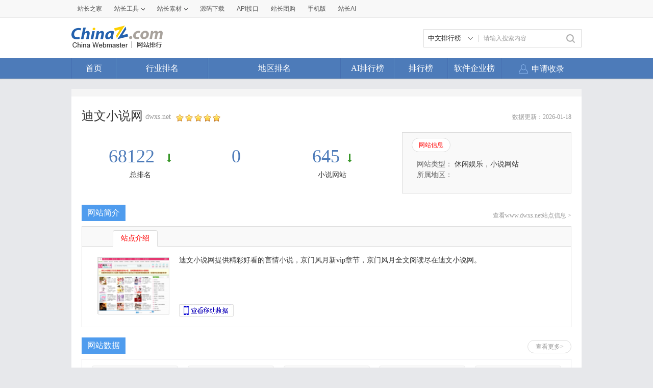

--- FILE ---
content_type: text/html; charset=utf-8
request_url: https://mtop.chinaz.com/html/site_dwxs.net.html
body_size: 14362
content:
<!DOCTYPE html PUBLIC "-//W3C//DTD XHTML 1.0 Transitional//EN" "http://www.w3.org/TR/xhtml1/DTD/xhtml1-transitional.dtd">
<html mip=mip>
<head>
    <meta charset="utf-8" />
    <meta name="viewport" content="width=device-width,minimum-scale=1,initial-scale=1" />
    <link rel="stylesheet" type="text/css" href="https://mipcache.bdstatic.com/static/v2/mip.css" />
    <link rel="canonical" href="//top.chinaz.com/Html/site_dwxs.net.html">
    <title>迪文小说网dwxs.net - 站长之家网站排行</title>
    <meta name="keywords" content="迪文小说网,dwxs.net" />
    <meta name="description" content="迪文小说网提供精彩好看的言情小说，京门风月新vip章节，京门风月全文阅读尽在迪文小说网。" />
    <script src="/js/device.min.js" type="text/jscript" language="javascript"></script>
    <script src="/js/Moblie.js" type="text/jscript" language="javascript"></script>

    <script class="CLASS42bc4e2f_b826_11e9_9ed0_18dbf2568723" src="https://a2put.chinaz.com/propagate.js"></script>
    <style mip-custom=mip-custom>
        html {
            height: 100%;
            font-size: 62.5%;
        }

        body {
            font-family: Microsoft YaHei;
            height: 100%;
            -webkit-text-size-adjust: none;
            -moz-text-size-adjust: none;
            -ms-text-size-adjust: none;
            text-size-adjust: none; /*瑙ｅ喅妯睆绔栧睆鏀瑰彉瀛楀彿澶у皬闂*/
        }

        body, div, dl, dt, dd, ul, ol, li, h1, h2, h3, h4, h5, h6, pre, code, form, fieldset, legend, input, textarea, p, blockquote, th, td, hr, button, article, aside, details, figcaption, figure, footer, header, hgroup, menu, nav, section {
            margin: 0;
            padding: 0;
        }

        article, aside, details, figcaption, figure, footer, header, hgroup, menu, nav, section, iframe {
            display: block;
        }

        audio, canvas, video {
            display: inline-block;
        }

        table {
            border-collapse: collapse;
            border-spacing: 0;
        }

        fieldset, img {
            border: 0;
            max-width: 100%
        }

        blockquote {
            background: #fff;
            -moz-border-radius: 8px;
            -webkit-border-radius: 8px;
            border-radius: 8px;
            margin-bottom: 10px;
            padding: 15px;
            border: 1px solid #ccc;
        }

        ol, ul {
            list-style: none;
        }

        em, i {
            font-style: normal;
        }

        a {
            color: #333;
            text-decoration: none;
        }

        .clearfix {
            *zoom: 1;
        }

            .clearfix:before, .clearfix:after {
                content: ".";
                display: block;
                height: 0;
                overflow: hidden;
                visibility: hidden;
            }

            .clearfix:after {
                clear: both;
            }

        .ellipsis {
            overflow: hidden;
            white-space: nowrap;
            text-overflow: ellipsis;
            width: 100%;
        }

        .cursor {
            cursor: pointer;
        }

        .fl {
            float: left;
        }

        .fr {
            float: right;
        }

        .sred {
            color: #dd2f39;
        }

        .jgreen {
            color: #159615;
        }

        .pgray {
            color: #666;
        }

        .gray {
            color: #999
        }

        .blank20 {
            display: block;
            height: 10px;
            width: 100%;
            background: #ebebeb;
        }

        a {
            text-decoration: none;
        }

            a:hover {
                text-decoration: none;
            }

        /* index */
        .wrap {
            position: relative;
            font-family: Microsoft YaHei;
            background: #fff;
            min-height: 100%;
        }

        .mainbox {
            padding-bottom: 40px;
        }

        .footer {
            width: 100%;
            height: 40px;
            line-height: 40px;
            background: #ebebeb;
            text-align: center;
            font-size: 1.4rem;
            color: #999;
            position: absolute;
            bottom: 0;
        }

        h1, h3 {
            font-weight: normal;
        }

        .head {
            background: #4d7bb9;
            color: #fff;
            height: 50px;
            padding-left: 15px;
            line-height: 50px;
            overflow: hidden;
        }

            .head h1 {
                float: left;
                width: 50%;
                font-size: 1.8rem;
                font-weight: normal;
                display: block;
                overflow: hidden;
                height: 50px;
                line-height: 50px;
            }

                .head h1 a {
                    float: left;
                    padding-left: 0;
                }

            .head a {
                height: 50px;
                line-height: 50px;
                color: #fff;
            }

        .topMenu {
            float: right;
            width: 48%;
            padding-right: 2%;
            text-align: right;
        }

            .topMenu a {
                padding: 0 13px;
            }

        .head .iconfont, .searchbar .iconfont {
            font-size: 2.4rem;
        }

        .head a.back {
            padding: 0 15px 0 0;
        }

        .searchbar {
            background: #eee;
            height: 60px;
            line-height: 60px;
        }

            .searchbar a.back {
                height: 50px;
                line-height: 50px;
                color: #fff;
                padding-right: 25px;
                float: left;
            }

            .searchbar .serbtn {
                height: 40px;
                line-height: 40px;
                float: left;
                background: url(/images/serbtn.png) center center no-repeat;
                background-size: 26px 26px;
                display: inline-block;
                width: 12%;
                max-width: 50px;
                padding-left: 10px
            }

            .searchbar a.serdel {
                height: 40px;
                line-height: 40px;
                color: #999;
                float: right;
                display: inline-block;
                width: 12%;
                max-width: 50px;
                text-align: center;
            }

        .search {
            border-radius: 20px;
            background: #fff;
            border: 1px solid #ccc;
            float: left;
            height: 40px;
            line-height: 40px;
            width: 90%;
            margin: 9px 4% 0;
        }

            .search input {
                border: medium none;
                color: #666;
                display: inline-block;
                float: left;
                font-size: 1.2rem;
                width: 73%;
                height: 40px;
                line-height: 40px;
                background: none;
            }

        .serresult {
            height: 40px;
            line-height: 40px;
            padding: 0 15px;
            font-size: 1.4rem;
            color: #666;
        }

            .serresult span {
                color: #ff0000;
            }


        .sortmenu {
            top: 50px;
            right: 0;
            width: 96%;
            padding: 2%;
            display: block;
            background: #f5f9ff;
            text-align: left;
            border-bottom: 1px solid #ddd;
            box-shadow: 2px 2px 3px #ddd;
            word-break: break-all;
            word-wrap: break-word;
            z-index: 2;
        }

            .sortmenu a {
                font-size: 1.4rem;
                line-height: 28px;
                height: 28px;
                color: #333;
                padding: 0 14px;
                text-align: left;
                float: none;
                display: inline-block;
                border-radius: 30px;
                border: 1px solid #d7dbe0;
                margin-bottom: 5px;
            }

            .sortmenu li a:hover {
                color: #ff0000;
            }

        .hide {
            display: none !important;
        }

        .lightbox-close {
            text-align: right;
            color: #999;
            text-decoration: underline;
        }



        .topnav {
            height: 40px;
            line-height: 40px;
            font-size: 1.6rem;
            padding: 0 1%;
            display: flex;
            overflow: hidden;
            overflow-x: auto;
        }

            .topnav li {
                float: left;
                width: 24%;
                flex: none;
                overflow: hidden
            }

                .topnav li a {
                    text-align: center;
                    color: #333;
                    display: block;
                }

                .topnav li.current a {
                    color: #4f9cee; /*margin:0 20px;*/
                    border-bottom: 3px solid #4f9cee;
                    display: block;
                    line-height: 37px;
                }

        .comtit {
            width: 100%;
            height: 40px;
            line-height: 40px;
            border-bottom: 1px solid #d9d9d9;
        }

            .comtit h3 {
                width: 30%;
                padding-left: 25px;
                line-height: 40px;
                background: url(/images/inlefticon.jpg) 15px center no-repeat;
                font-size: 1.4rem;
                color: #ff0000;
                float: left;
                background-size: 4px 12px;
            }

            .comtit a {
                display: block;
                float: right;
                width: 50px;
                text-align: center;
                line-height: 40px;
                color: #999;
            }

            .comtit .iconfont {
                font-size: 2rem;
            }

        .hycon {
            padding-bottom: 10px;
            width: 100%
        }

            .hycon li {
                float: left;
                width: 25%;
                margin-top: 10px;
                text-align: center;
            }

                .hycon li a {
                    display: block;
                    width: 100%;
                    margin: 0 auto;
                }

                    .hycon li a:hover span.hytext {
                        color: #ff0000;
                    }

                .hycon li span.hypic {
                    display: block;
                    width: 40px;
                    height: 40px;
                    margin: 0 auto;
                }

                .hycon li span.hytext {
                    text-align: center;
                    display: block;
                    font-size: 1.4rem;
                    height: 30px;
                    line-height: 30px;
                }

        .dqcon {
            width: 100%;
            padding: 5px 0;
        }

            .dqcon li {
                height: 40px;
                line-height: 40px;
                width: 20%;
                float: left;
                text-align: center;
            }

                .dqcon li a {
                    color: #333;
                    font-size: 1.4rem;
                }

                    .dqcon li a:hover {
                        color: #ff0000;
                    }

        .hothyrank, .hotdqrank {
            width: 100%;
        }

        .ranksel {
            width: 100%;
            border-bottom: 3px solid #4f9cee;
            background: #fafafa;
        }

            .ranksel li {
                height: 50px;
                line-height: 50px;
                width: 20%;
                float: left;
                text-align: center;
            }

                .ranksel li a {
                    color: #333;
                    font-size: 1.6rem;
                    display: block;
                    width: 100%;
                }

                    .ranksel li.current a, .ranksel li a:hover {
                        color: #4e9aec;
                        background: url(/images/arrow.jpg) center bottom no-repeat;
                        background-size: 16px 7px;
                    }

        .rankcon {
            width: 100%;
        }

            .rankcon ul {
                display: block;
            }

                .rankcon ul li {
                    height: 50px;
                    line-height: 50px;
                    border-bottom: 1px solid #d9d9d9;
                    font-size: 1.4rem;
                    color: #333;
                    padding-left: 10px;
                    overflow: hidden;
                    display: flex;
                }

                    .rankcon ul li a {
                        color: #333;
                    }

                        .rankcon ul li a:hover {
                            color: #ff0000;
                        }

                    .rankcon ul li span {
                        display: inline-block;
                        float: left;
                    }

                    .rankcon ul li.lsctit {
                        height: 40px;
                        line-height: 40px;
                        color: #999;
                        overflow: hidden;
                    }

                    .rankcon ul li span.nos {
                        background: #fe5a5a;
                        width: 22px;
                        height: 22px;
                        line-height: 22px;
                        color: #fff;
                        text-align: center;
                        margin-top: 15px;
                        margin-right: 10px;
                    }
                    .rankcon ul li span.qytitle {
                        overflow: hidden;
                        flex: 1;
                        text-overflow: ellipsis;
                        white-space: nowrap;
                    }

                    .rankcon ul li.lsctit span.nos {
                        background: none;
                        height: 40px;
                        line-height: 40px;
                        width: 34px;
                        margin-right: 0;
                        margin-top: 0;
                        color: #999;
                        text-align: left;
                    }

                    .rankcon ul li span.tname {
                        width: 48%;
                        overflow: hidden;
                    }

                    .rankcon ul li span.tscore {
                        width: 21%;
                        overflow: hidden;
                        text-align: center;
                        text-align: center;
                        color: #999;
                    }

                    .rankcon ul li span.trank {
                        width: 20%;
                        overflow: hidden;
                        text-align: center;
                    }

                    .rankcon ul li.lsmore {
                        border-bottom: none;
                        height: 50px;
                    }

                        .rankcon ul li.lsmore a {
                            display: block;
                            border: 1px solid #d9d9d9;
                            height: 36px;
                            line-height: 36px;
                            text-align: center;
                            margin: 0 auto;
                            width: 50%;
                            border-top: none;
                            color: #999;
                        }

                            .rankcon ul li.lsmore a:hover {
                                background: #4f9cee;
                                color: #fff;
                                border: none;
                            }


        /* inner */

        .wzbox {
            padding: 10px;
        }

        .wzmsg {
            width: 100%
        }

        .imginfo {
            width: 30%;
            max-width: 150px;
            float: left;
            border: 1px solid #ddd;
            min-height: 80px;
        }

            .imginfo img {
                width: 100%;
                display: block;
            }

        .txtinfo {
            width: 66%;
            float: left;
            margin-left: 10px;
        }

            .txtinfo p {
                height: 24px;
                line-height: 24px;
                color: #999;
                font-size: 1.4rem;
            }

                .txtinfo p.wztit {
                    font-size: 1.8rem;
                    height: 28px;
                    line-height: 28px;
                    color: #333;
                }

                .txtinfo p.wzlink {
                    height: 28px;
                    line-height: 28px;
                }

                    .txtinfo p.wzlink a {
                        color: #999;
                    }

                        .txtinfo p.wzlink a:hover {
                            color: #ff0000;
                        }

                        .txtinfo p.wzlink a .iconfont {
                            font-size: 1.4rem;
                            margin-left: 6px;
                        }

        .wzdate {
            padding: 20px 0;
            display: block;
            width: 100%;
        }

            .wzdate li {
                width: 33%;
                display: block;
                float: left;
                text-align: center;
                color: #4d7bb9;
                font-size: 1.4rem;
                line-height: 26px;
            }

                .wzdate li a {
                    color: #4d7bb9;
                    font-size: 1.4rem;
                    line-height: 26px;
                }

                    .wzdate li a:hover {
                        color: #ff0000;
                    }

            .wzdate .headpoint {
                font-size: 2.4rem;
                color: #4d7bb9;
                line-height: 26px;
            }

                .wzdate .headpoint a {
                    font-size: 2.4rem;
                    color: #4d7bb9;
                    line-height: 26px;
                }

                .wzdate .headpoint .point-up, .wzdate .headpoint .point-down {
                    display: inline-block;
                    height: 20px;
                    margin-left: 5px;
                    width: 13px;
                }

            .wzdate .point-up {
                background: url(/images/upar.jpg) left center no-repeat;
                background-size: 80% 80%;
            }

            .wzdate .point-down {
                background: url(/images/downar.jpg) left center no-repeat;
                background-size: 80% 80%;
            }

        .wzdetail {
            width: 100%;
            font-size: 1.4rem;
            line-height: 22px;
            display: block;
            overflow: hidden;
            color: #333;
        }

        .comtit2 {
            height: 40px;
            line-height: 40px;
            font-size: 1.6rem;
            color: #333;
            background: url(/images/conlefticon.jpg) left center no-repeat;
            background-size: 6px 18px;
            padding-left: 15px;
        }

        .datelist {
            margin: 0 10px 10px 10px;
            border: 1px solid #ddd;
            border-right: none;
        }

            .datelist dl {
                width: 100%;
                box-sizing: border-box;
            }

            .datelist dd, .datelist dt {
                width: 25%;
                text-align: center;
                font-size: 1.2rem;
                display: inline-block;
                float: left;
                height: 35px;
                line-height: 35px;
                border-right: 1px solid #ddd;
                box-sizing: border-box;
                overflow: hidden;
            }

                .datelist dd img, .datelist dt img {
                    text-align: center;
                    vertical-align: middle;
                    width: 48px;
                    height: 19px;
                    margin-top: 8px;
                }

                .datelist dd.qzpic img {
                    width: 48%;
                    max-width: 60px;
                    margin-top: 10px;
                }

                .datelist dd.mobpic img {
                    width: 70%;
                    max-width: 60px;
                    margin-top: 6px;
                }

                .datelist dd.bdpic img {
                    width: 48%;
                    max-width: 60px;
                    margin-top: 10px;
                }

                .datelist dd.ggpic img {
                    width: 58%;
                    max-width: 60px;
                    margin-top: 6px;
                }

            .datelist dt {
                color: #666;
                background: #f9f9f9;
            }

            .datelist dd {
                color: #333;
            }


        .keylist {
            margin: 0 10px 10px 10px;
            border-right: 1px solid #ddd;
            border-bottom: 1px solid #ddd;
        }

            .keylist li {
                width: 100%;
            }

                .keylist li span {
                    width: 20%;
                    text-align: center;
                    font-size: 1.2rem;
                    display: inline-block;
                    float: left;
                    height: 35px;
                    line-height: 35px;
                    border-left: 1px solid #ddd;
                    border-top: 1px solid #ddd;
                    box-sizing: border-box;
                    overflow: hidden;
                }

                    .keylist li span.sp {
                        width: 40%;
                        overflow: hidden;
                    }

                    .keylist li span.tit {
                        background: #f9f9f9;
                        color: #666;
                    }

        .fengxi {
            margin: 0 10px 10px 10px;
            border: 1px solid #ddd;
        }

        .fengxitit {
            height: 34px;
            background: #f9f9f9;
            border-bottom: 1px solid #ddd;
            padding-left: 10px;
            padding-top: 5px;
        }

            .fengxitit a {
                display: inline-block;
                float: left;
                height: 34px;
                line-height: 34px;
                margin-right: 5px;
                font-size: 1.4rem;
                text-align: center;
                border-radius: 5px 5px 0px 0px;
                border: 1px solid #dddddd;
                border-bottom: none;
                padding: 0 12px;
                color: #666;
            }

                .fengxitit a.now {
                    background: #fff;
                    border-bottom: none;
                    color: #ff0000;
                }

        .fengxipic {
            width: 100%;
        }

        .commsg {
            margin: 15px 10px 10px 10px;
        }

        .commsgtit a {
            display: inline-block;
            float: left;
            height: 34px;
            line-height: 34px;
            color: #4f9cee;
            margin-right: 8px;
            font-size: 1.4rem;
            text-align: center;
            border-radius: 5px;
            border: 1px solid #4f9cee;
            padding: 0 10px;
        }

            .commsgtit a.now {
                background: #4f9cee;
                color: #fff;
            }

        .commsg ul {
            padding-top: 10px;
        }

            .commsg ul li {
                line-height: 30px;
                color: #333;
                font-size: 1.4rem;
                word-break: break-all;
            }

        .recordtab {
            margin: 0px 10px 0px 10px;
        }


            .recordtab ul {
                padding-top: 5px;
                margin-bottom: 5px;
            }

                .recordtab ul li {
                    line-height: 30px;
                    color: #333;
                    font-size: 1.4rem;
                    word-break: break-all;
                }

        .sgwzbox {
            margin: 0 5px 10px 5px;
        }

        .sgwzcon {
            width: 46%;
            padding: 0 2%;
            overflow: hidden;
            float: left;
            max-width: 200px;
        }

        .sgwzpic {
            display: block;
            border: 1px solid #ddd;
        }

            .sgwzpic img {
                display: block;
                width: 100%;
            }

        .sgwztxt {
            font-size: 1.4rem;
            height: 40px;
            line-height: 35px;
            text-align: center;
            color: #333;
            width: 100%;
            display: block;
        }


        /* list */

        .hysort {
            background: #f7f7f7;
            padding: 0 5px 15px 10px;
        }

            .hysort p {
                font-size: 1.4rem;
                height: 20px;
                line-height: 20px;
                color: #999;
                padding-top: 8px;
            }

        .sortbtn {
            width: 100%;
            overflow: hidden;
            word-wrap: break-word;
        }

            .sortbtn a {
                display: inline-block;
                border-radius: 30px;
                height: 28px;
                line-height: 28px;
                font-size: 1.4rem;
                background-color: #fff;
                border: 1px solid #dddddd;
                margin-top: 8px;
                padding: 0px 12px;
                float: left;
                margin-right: 4px;
                color: #666;
            }

                .sortbtn a.now, .sortbtn a:hover {
                    text-decoration: none;
                    background-color: #4e9def;
                    border: 1px solid #4e9def;
                    color: #fff;
                }


        .phbtit {
            padding: 5px 10px;
        }

            .phbtit h3 {
                width: 32%;
                display: inline-block;
                float: left;
                font-size: 1.6rem;
                height: 26px;
                line-height: 26px;
                color: #4f7cba;
            }

            .phbtit p {
                width: 67%;
                display: inline-block;
                float: right;
                font-size: 1.2rem;
                height: 26px;
                line-height: 26px;
                text-align: right;
            }

                .phbtit p a {
                    display: inline-block;
                    padding: 0 4px;
                    color: #999;
                    font-family: serif;
                }

                    .phbtit p a.now, .phbtit p a:hover {
                        color: #ff0000;
                    }


        a.phbcon {
            display: block;
            padding: 15px 0 15px 0;
            border-bottom: 1px solid #d9d9d9;
            width: 98%;
            padding-left: 2%;
            z-index: 1;
        }

            a.phbcon:hover {
                background: #fafafa;
            }

        .phbcon .leftimg {
            width: 31%;
            max-width: 150px;
            float: left;
            display: inline-block;
            border: 1px solid #ddd;
            box-sizing: border-box;
        }

            .phbcon .leftimg img {
                display: block;
                width: 100%;
            }

        .phbcon .righttxt {
            width: 67%;
            float: left;
            margin-left: 2%;
        }

        .phbcon h3 {
            display: block;
            height: 24px;
            line-height: 24px;
            font-size: 1.6rem;
            color: #333;
            padding-right: 10px;
            overflow: hidden;
            white-space: nowrap;
            text-overflow: ellipsis;
        }

            .phbcon h3 span {
                font-size: 1.24rem;
                color: #999;
                margin-left: 5px;
                font-family: serif;
            }

        .phbcon .righttxt p {
            height: 24px;
            line-height: 24px;
            color: #666;
            font-size: 1.2rem;
            display: block;
            width: 100%;
        }

        .phbcon .righttxt span.pel img {
            width: 40px;
            max-width: inherit;
            min-width: inherit;
            height: inherit;
            display: inline-block;
        }

        .phbcon .righttxt span.per img {
            max-width: inherit;
            min-width: inherit;
            vertical-align: middle;
            height: inherit;
            display: inline-block;
        }

        .phbcon .righttxt p span {
            float: left;
            overflow: hidden;
        }

            .phbcon .righttxt p span.pel {
                width: 55%;
                font-family: serif;
            }

            .phbcon .righttxt p span.per {
                width: 45%;
            }

            .phbcon .righttxt p span i {
                color: #ff0000;
            }

        .jzmore {
            height: 30px;
            line-height: 30px;
            text-align: center;
            font-size: 1.4rem;
            color: #999;
        }


        /* dqhytxt */
        h3.comtit3 {
            background: url(/images/listlefticon.jpg) center left no-repeat;
            background-size: 6px 18px;
            padding-left: 15px;
            height: 36px;
            line-height: 36px;
            font-size: 1.8rem;
            display: block;
        }

            h3.comtit3 a {
                color: #3a8ade;
            }

        .fldqcon {
            border-bottom: 1px solid #d9d9d9;
            width: 100%;
            word-wrap: break-word;
            padding-bottom: 10px;
        }

            .fldqcon a {
                height: 40px;
                line-height: 40px;
                padding: 0 14px;
                font-size: 1.6rem;
                color: #333;
                display: block;
                float: left;
            }

                .fldqcon a:hover {
                    color: #ff0000;
                }

        /* topbtn */
        .topicon .iconfont {
            color: #666;
            font-size: 2.6rem;
        }

        .topicon {
            width: 50px;
            height: 50px;
            line-height: 45px;
            text-align: center;
            background: #fff;
            border: 1px solid #ddd;
            opacity: 0.9;
            border-radius: 50%;
            margin-bottom: 10px;
            position: fixed;
            right: 5px;
            bottom: 6%;
            box-shadow: 0px 2px 2px #ccc;
        }

        .open {
            /* border-top: 1px solid #c6cede;*/
        }

            .open a.btn {
                /*border:1px solid #c6cede;*/
                color: #56688a;
                display: block;
                height: 25px;
                line-height: 25px;
                margin: 0 auto;
                text-align: center;
                width: 120px;
            }

                .open a.btn i {
                    background: rgba(0, 0, 0, 0) url("/images/open.png") no-repeat scroll 0 0;
                    display: inline-block;
                    height: 9px;
                    margin-left: 5px;
                    width: 9px;
                }

        .web-nof, .web-off {
            color: #ff0000;
            font-family: '微软雅黑';
            font-size: 1.2rem;
        }



        /* 2017-1-4*/
        .mobimginfo {
            width: 20%;
            max-width: 105px;
            max-height: 140px;
            float: left;
            border: 1px solid #ddd;
            min-height: 80px;
        }

            .mobimginfo img {
                width: 100%;
                display: block;
            }

        .mobtxtinfo {
            width: 76%;
            float: left;
            margin-left: 10px;
        }

            .mobtxtinfo p {
                height: 22px;
                line-height: 22px;
                color: #999;
                font-size: 1.4rem;
            }

                .mobtxtinfo p.wztit {
                    font-size: 1.8rem;
                    height: 28px;
                    line-height: 28px;
                    color: #333;
                }

                .mobtxtinfo p.wzlink {
                    height: 28px;
                    line-height: 28px;
                }

                    .mobtxtinfo p.wzlink a {
                        color: #999;
                    }

                        .mobtxtinfo p.wzlink a:hover {
                            color: #ff0000;
                        }

                        .mobtxtinfo p.wzlink a .iconfont {
                            font-size: 1.4rem;
                            margin-right: 6px;
                        }

        .mobkey {
            margin: 0 10px 10px 10px;
            border-right: 1px solid #ddd;
            border-bottom: 1px solid #ddd;
        }

            .mobkey li {
                width: 100%;
                line-height: 35px;
            }

                .mobkey li.mobbdzz {
                    text-align: center;
                    border-left: 1px solid #ddd;
                    border-top: 1px solid #ddd;
                    box-sizing: border-box;
                    overflow: hidden;
                }

                    .mobkey li.mobbdzz em {
                        font-style: normal;
                        margin: 0 10px;
                        color: #999;
                    }

                .mobkey li span {
                    width: 25%;
                    text-align: center;
                    font-size: 1.2rem;
                    display: inline-block;
                    float: left;
                    height: 35px;
                    line-height: 35px;
                    border-left: 1px solid #ddd;
                    border-top: 1px solid #ddd;
                    box-sizing: border-box;
                    overflow: hidden;
                }

                    .mobkey li span.sp {
                        width: 50%;
                        overflow: hidden;
                    }

                    .mobkey li span.tit {
                        background: #f9f9f9;
                        color: #666;
                    }


        /* 2017-1-5*/
        .phbcon .moblimg {
            width: 24%;
            max-width: 105px;
            max-height: 140px;
            float: left;
            display: inline-block;
            border: 1px solid #ddd;
            box-sizing: border-box;
            overflow: hidden;
        }

            .phbcon .moblimg img {
                display: block;
                width: 100%;
                overflow: hidden;
            }

        .phbcon .mobrtxt {
            width: 72%;
            float: left;
            margin-left: 3%;
        }

            .phbcon .mobrtxt p {
                height: 30px;
                line-height: 30px;
                color: #666;
                font-size: 1.2rem;
                display: block;
                width: 100%;
                overflow: hidden;
            }

                .phbcon .mobrtxt p span {
                    float: left;
                    overflow: hidden;
                    height: 30px;
                    line-height: 30px;
                }

            .phbcon .mobrtxt span img {
                width: 32%;
                max-width: 45px;
                max-height: 20px;
                padding-top: 5px;
            }

            .phbcon .mobrtxt p span.pel {
                width: 51%;
            }

            .phbcon .mobrtxt p span.per {
                width: 49%;
            }

            .phbcon .mobrtxt p span i {
                color: #ff0000;
                font-size: 14px;
            }

        /*2017-11-24*/
        .TagHotBox .fldqcon {
            border-bottom: solid 10px #f7f7f7;
        }

        h3.TagHot {
            height: 36px;
            line-height: 36px;
            font-size: 1.8rem;
            display: block;
        }

        .TagHot i {
            width: 6px;
            height: 18px;
            background-color: #f12f3d;
            display: inline-block;
            vertical-align: middle;
            margin-right: 11px;
        }

        h3.TagHot a {
            color: #f12f3d;
        }

        .TagH1 {
            font-size: 1.8rem;
            padding: 0 0 5px 0px;
            color: #333;
        }

            .TagH1 .TagHot i {
                background-color: #4f9cee;
            }

            .TagH1 h3.TagHot a {
                color: #3a8ade;
            }

        .TagRankH {
            padding-left: 20px;
            color: #3a8ade;
            font-size: 1.8rem;
            line-height: 36PX;
        }

            .TagRankH b {
                font-weight: normal;
            }

        .TaglistHot {
            background: #fff;
            padding: 0 10px 15px 10px;
            border-bottom: solid 10px #f7f7f7;
        }

        .TaglistHot-title {
            line-height: 36px;
            height: 36px;
            padding: 0 5px 0 5px;
        }

            .TaglistHot-title h3 {
                font-size: 1.8rem;
                float: left;
                color: #4f7cba;
            }

            .TaglistHot-title span {
                font-size: 14px;
                float: right;
                display: inline-block;
            }

                .TaglistHot-title span a {
                    color: #999;
                }

        .taglitext {
            font-size: 12px;
            color: #666;
            height: 66px;
            margin-top: 5px;
            overflow: hidden;
            text-overflow: ellipsis;
            line-height: 22px;
        }
        /*2018-4-16*/
        .cpany p {
            font-size: 1.4rem;
            clear: left
        }

        .cpinfo {
            padding-top: 5px;
        }

        .cpany p.cpinfo span {
            padding-right: 12px;
            display: block;
            overflow: hidden;
            white-space: nowrap
        }

        .cpany p.cpinfo a {
            color: #999;
        }

        .cpany p.wztit {
            font-size: 1.8rem;
            position: relative;
            margin-bottom: 3px;
        }

            .cpany p.wztit a {
                ;
                width: 60%;
                overflow: hidden
            }

            .cpany p.wztit i {
                font-size: 1.2rem;
                color: #bfbfbf;
                padding-left: 3px;
                display: inline-block;
                vertical-align: middle;
            }

            .cpany p.wztit span {
                font-size: 1.2rem;
                position: absolute;
                right: 0;
                top: 0;
                border: 1px solid #4f9cee;
                border-radius: 4px;
                padding-right: 3px;
                height: 26px;
                display: block
            }

                .cpany p.wztit span em {
                    background-color: #4f9cee;
                    display: inline-block;
                    color: #FFF;
                    padding: 0 2px;
                    margin-right: 3px;
                    height: 26px;
                }

        .adress {
            padding-top: 10px;
            color: #666;
        }

        .cpany p.adress i {
            width: 1.2rem;
            height: 1.2rem;
            display: inline-block;
            background: url(/images/adres.png) no-repeat;
            background-size: 100%;
            vertical-align: middle;
            margin-right: 2px;
        }

            .cpany p.adress i img {
                width: 100%;
            }

        .cpdate {
            border-top: dashed 1px #ebebeb;
            margin-top: 15px;
            padding-bottom: 10px;
        }

            .cpdate li a, .cpdate li p {
                color: #999;
            }

        .cpdatail {
            margin: 0 10px 10px 10px;
            width: auto;
            color: #666;
        }

        .trade {
            margin: 0 10px 10px 10px;
        }

            .trade li {
                border-bottom: solid 1px #ebebeb;
                overflow: hidden;
                padding-bottom: 15px;
                margin-bottom: 15px
            }

                .trade li p {
                    display: inline-block;
                    float: left
                }

                    .trade li p.timg {
                        overflow: hidden;
                        border-radius: 4px;
                        border: solid 1px #e1e3e6;
                        box-sizing: border-box;
                        float: left;
                        width: 15%;
                        max-width: 60px;
                        margin-top: 3px;
                    }

                        .trade li p.timg img {
                            border-radius: 4px;
                            width: 100%;
                        }

                    .trade li p.ttext {
                        width: 83%;
                        float: left;
                        margin-left: 2%;
                        font-size: 1.4rem;
                    }

                        .trade li p.ttext span {
                            color: #333;
                            width: 49%;
                            overflow: hidden;
                            display: inline-block;
                            border: none;
                            white-space: nowrap
                        }

                            .trade li p.ttext span.pwer {
                                width: 100%;
                            }

                        .trade li p.ttext em {
                            color: #999;
                        }

        .cpweb {
            margin: 0 10px 10px 10px;
            border-bottom: solid 1px #ebebeb;
            padding-bottom: 15px;
            margin-bottom: 15px;
        }

        .cpweb-img {
            width: 26%;
            max-width: 150px;
            float: left;
            border: solid 1px #ddd;
            overflow: hidden;
            margin-top: 5px;
        }

            .cpweb-img img {
                width: 100%;
                display: block
            }

        .cpweb-info {
            padding-left: 2%;
            width: 71%;
            float: left;
        }

            .cpweb-info p {
                font-size: 1.4rem;
            }

                .cpweb-info p.cwbtit {
                    font-size: 1.8rem;
                }

                    .cpweb-info p.cwbtit i {
                        font-size: 1.2rem;
                        color: #bfbfbf;
                        margin-left: 3px;
                    }

        .cwbdate {
            margin-top: 5px;
        }

            .cwbdate span {
                padding-right: 10px;
            }

                .cwbdate span em {
                    color: #999;
                }

        .cwbtxt {
            line-height: 22px;
            color: #999;
            margin-top: 5px;
            height: 44px;
            overflow: hidden;
            text-overflow: ellipsis
        }

            .cwbtxt a {
                color: #999;
            }

        .gsmark, .zbmark {
            margin: 0 10px 10px 10px;
            font-size: 1.4rem;
        }

            .gsmark li {
                line-height: 26px;
                border-bottom: solid 1px #ebebeb;
                padding-bottom: 10px;
                margin-bottom: 10px;
            }

                .gsmark li span {
                    display: block;
                }

                    .gsmark li span em, .zbmark li span em {
                        color: #999;
                    }

            .zbmark li span {
                width: 50%;
                float: left;
                overflow: hidden;
                white-space: nowrap;
            }

            .zbmark li {
                border-bottom: solid 1px #ebebeb;
                padding-bottom: 15px;
                margin-bottom: 15px;
                line-height: 26px;
                overflow: hidden
            }

                .zbmark li:last-child, .gsmark li:last-child {
                    border-bottom: none;
                    margin-bottom: 0;
                }

        .compmark li {
            border-bottom: none;
        }
        /*company list*/
        .companysort {
            margin: 10px;
        }

        .cpysort {
            font-size: 1.4rem;
            border-bottom: solid 1px #ebebeb;
            padding-bottom: 10px;
            margin-bottom: 10px;
        }

            .cpysort:last-child {
                border-bottom: none;
                margin-bottom: 0;
            }

            .cpysort p {
                color: #bfbfbf;
                font-weight: 700;
                margin-bottom: 10px;
            }

            .cpysort a {
                padding: 0 5px;
                margin-right: 8px;
                display: inline-block;
                border-radius: 4px;
                line-height: 26px;
                font-size: 1.4rem;
                margin-bottom: 3px;
            }

                .cpysort a.press {
                    background-color: #4f9cee;
                    color: #FFF;
                }

        .cpytit {
            border-bottom: solid 1px #d1d1d1;
            padding-top: 10px;
        }

            .cpytit p {
                text-align: left;
                font-size: 1.4rem
            }

                .cpytit p.money {
                    width: 100%;
                }

                .cpytit p.cprank {
                    width: 100%;
                }

        .cpylist .leftimg {
            width: 20%;
            max-width: 70px;
            float: left;
            display: inline-block;
            border: 1px solid #ddd;
            box-sizing: border-box;
        }

        .cpylist .righttxt {
            width: 76%;
            float: left;
            margin-left: 2%;
        }

            .cpylist .righttxt p {
                margin-top: 3px;
            }

                .cpylist .righttxt p span.status {
                    border: 1px solid #ebebeb;
                    display: inline-block;
                    background-color: #fcfcfc;
                    padding: 0 3px;
                    border-radius: 4px;
                    margin-right: 15px;
                }

        .cpylinfo {
            margin-top: 8px;
            color: #999;
            font-size: 1.2rem;
            clear: both;
            margin-right: 10px;
            line-height: 24px;
        }

            .cpylinfo span {
                padding: 0 5px;
            }

        a.cpylist {
            display: block;
            padding: 15px 0 15px 0;
            border-bottom: dashed 1px #dfdfdf;
            width: 98%;
            padding-left: 2%;
            z-index: 1;
        }

            a.cpylist:last-child {
                border-bottom: none;
            }

        .cpylinfo i {
            color: #4d7bb9;
        }

        @media screen and (max-width:413px) {
            .cpany p {
                font-size: 1.3rem;
            }

            .trade li p.ttext {
                font-size: 1.3rem;
            }
        }

        .amore {
            font-size: 1.4rem;
            color: #bfbfbf;
            margin: 10px;
            height: 38px;
            line-height: 38px;
            text-align: center;
            background-color: #fafafa;
        }

            .amore a {
                height: 36px;
                line-height: 36px;
                border-radius: 4px;
                display: block;
                color: #999;
                border: solid 1px #e7e7eb;
            }

                .amore a:last-child {
                    border-bottom: solid 1px #e7e7eb;
                }

                .amore a:hover {
                    color: #333;
                    background-color: #FFF
                }
        /*introduce hidden start*/
        #conText {
            overflow: auto;
            zoom: 1;
            font-family: 'Microsoft Yahei';
            ;
            font-size: 14px;
            color: #444;
            line-height: 24px;
            margin-bottom: 10px
        }

            #conText a, #sjText a {
                color: #999
            }

        #sjText {
            text-indent: 2em;
            overflow: auto;
            zoom: 1;
            font-family: 'Microsoft Yahei';
            font-size: 14px;
            color: #444
        }

        #rom_des {
            overflow: hidden;
            line-height: 24px;
        }

        #rom_des_showall {
            color: #999;
            font-size: 14px;
            border-radius: 4px;
            border: solid 1px #e7e7eb;
            height: 34px;
            line-height: 34px;
            display: block;
            text-decoration: none;
            text-align: center;
            background-color: #fafafa;
            margin-top: 10px;
        }
        /*introduce /*introduce hidden end*/
        .mip-showmore-btn {
            color: #999;
            font-size: 14px;
            border-radius: 4px;
            border: solid 1px #e7e7eb;
            height: 34px;
            line-height: 34px;
            display: block;
            text-decoration: none;
            text-align: center;
            background: #fafafa;
            background-color: #fafafa;
            margin-top: 10px;
            padding: 0px;
            width: 100%;
            margin-bottom: 10px;
        }

        @font-face {
            font-family: "iconfont";
            src: url('/css/iconfont/iconfont.eot'); /* IE9*/
            src: url('/css/iconfont/iconfont.eot?#iefix') format('embedded-opentype'), /* IE6-IE8 */
            url('/css/iconfont/iconfont.woff') format('woff'), /* chrome, firefox */
            url('/css/iconfont/iconfont.ttf') format('truetype'), /* chrome, firefox, opera, Safari, Android, iOS 4.2+*/
            url('/css/iconfont/iconfont.svg#iconfont') format('svg'); /* iOS 4.1- */
        }

        .iconfont {
            font-family: "iconfont" !important;
            font-size: 16px;
            font-style: normal;
        }

        .icon-sousuo1:before {
            content: "\e600";
        }

        .icon-shuaxin:before {
            content: "\e601";
        }

        .icon-xiajiantou:before {
            content: "\e602";
        }

        .icon-shangjiantou:before {
            content: "\e603";
        }

        .icon-xiajiantou1:before {
            content: "\e604";
        }

        .icon-jiantou:before {
            content: "\e605";
        }

        .icon-shu:before {
            content: "\e606";
        }

        .icon-shuaxin1:before {
            content: "\e607";
        }

        .icon-iconcha:before {
            content: "\e61d";
        }

        .icon-shuxian:before {
            content: "\e608";
        }

        .icon-shangjiantou1:before {
            content: "\e609";
        }

        .icon-link:before {
            content: "\e612";
        }

        .icon-liebiao:before {
            content: "\e60a";
        }

        .icon-jiantou1:before {
            content: "\e60b";
        }

        .icon-home:before {
            content: "\e60c";
        }

        .icon-hengxian:before {
            content: "\e60d";
        }

        .icon-shouji1:before {
            content: "\e648";
        }

        .icon-top:before {
            content: "\e617";
        }

        .icon-you:before {
            content: "\e616";
        }

        .icon-hengxian1:before {
            content: "\e60e";
        }

        .icon-shouji2:before {
            content: "\e651";
        }

        .icon-link1:before {
            content: "\e613";
        }

        .icon-top1:before {
            content: "\e618";
        }

        .icon-x:before {
            content: "\e611";
        }

        .icon-left:before {
            content: "\e60f";
        }

        .icon-appxiugaiicon63:before {
            content: "\e610";
        }

        .icon-cha:before {
            content: "\e695";
        }

        .icon-liebiao1:before {
            content: "\e619";
        }

        .icon-x1:before {
            content: "\e614";
        }

        .icon-x2:before {
            content: "\e615";
        }

        .icon-shouye:before {
            content: "\e61a";
        }

        .icon-shouye1:before {
            content: "\e61b";
        }

        .icon-shouji3:before {
            content: "\e61e";
        }

        .icon-jinzhi1:before {
            content: "\e6dc";
        }

        .icon-jinzhi:before {
            content: "\e61c";
        }

        .showkey {
            display: block;
        }

        .hidekey {
            display: none;
        }

        .phbcon .righttxt span.pel .mip-layout-container {
            display: inline;
        }

        .phbcon .righttxt span.per .mip-layout-container {
            display: inline;
        }

        .mip-infinitescroll-loading {
            text-align: center;
            font-size: 14px;
            padding: 10px 0;
            color: #999;
        }

        .mip-vd-tabs .mip-vd-tabs-nav .mip-vd-tabs-nav-selected {
            background: url(/images/arrow.jpg) center bottom no-repeat;
            background-size: 16px 10px;
        }
        mip-vd-tabs .mip-vd-tabs-nav-view .mip-vd-tabs-nav .mip-vd-tabs-nav-li {
            display: inline-block;
            vertical-align: middle;
            width: auto;
            padding: 0 14px;
        }
        .mip-layout-fixed {
            display: inline-block;
            position: relative;
            vertical-align: middle;
        }

        .comtit2 h3 {
            font-size: 1.6rem;
            font-weight: 540;
        }

        .comtit2 span a {
            padding: 0px 15px;
            border-radius: 4px;
            border: solid 1px #ebebeb;
            text-align: center;
            display: inline-block;
            height: 34px;
            color: #999;
            margin: 5px 10px 0 0;
            line-height: 34px;
            font-size: 1.3rem;
        }

            .comtit2 span a:hover, .comtit2 span a.press {
                background-color: #4f9cee;
                border: solid 1px #4f9cee;
                color: #FFF
            }

        .Highlight {
            color: red;
        }

        .fixhead {
            height: calc(50px + 10.66666666666667vw)
        }

            .fixhead .box {
                position: fixed;
                top: 0;
                right: 0;
                left: 0;
                background-color:#fff;
                z-index: 99;
            }

    </style>

    <link rel="shortcut icon" type="image/x-ico" href="//mtop.chinaz.com/favicon.ico" />

</head>

<body>
    <div class="wrap">
        <script language="javascript" type="text/javascript">
    var historyarr = [{datetime:"2026-01-18",data:{uvcount:"0",baiduPage:"187000",qiHuPage:"150",sougouPage:"397"}},{datetime:"2026-01-11",data:{uvcount:"0",baiduPage:"187000",qiHuPage:"150",sougouPage:"397"}},{datetime:"2026-01-04",data:{uvcount:"0",baiduPage:"187000",qiHuPage:"150",sougouPage:"397"}},{datetime:"2025-12-28",data:{uvcount:"0",baiduPage:"187000",qiHuPage:"150",sougouPage:"397"}},{datetime:"2025-12-21",data:{uvcount:"0",baiduPage:"187000",qiHuPage:"150",sougouPage:"397"}}];
    var rankArr = [{datetime:"2026-01-18",data:{Ranked:"68122",alexatop:"0",ClassRanked:"645",ProvRanked:"0"}},{datetime:"2026-01-11",data:{Ranked:"67306",alexatop:"0",ClassRanked:"640",ProvRanked:"0"}},{datetime:"2026-01-04",data:{Ranked:"67198",alexatop:"0",ClassRanked:"650",ProvRanked:"0"}},{datetime:"2025-12-28",data:{Ranked:"68315",alexatop:"0",ClassRanked:"654",ProvRanked:"0"}},{datetime:"2025-12-21",data:{Ranked:"67702",alexatop:"0",ClassRanked:"657",ProvRanked:"0"}}];
    var scoredArr = [];
    var categArr = [];
</script>
<script src="/js/jquery.min.js" type="text/jscript" language="javascript"></script>
<script src="/js/highcharts.js" type="text/javascript"></script>
<script src="/js/history_1.js" type="text/javascript" charset="gb2312"></script>

<div class="mainbox">
    <!--header Star -->
    <div class="fixhead">
    <div class="box">
        <div class="head clearfix">
            <h1><mip-history history="go, -1" class="mip-element mip-layout-container"><i class="icon iconfont"></i> 网站详情</mip-history></h1>
            <div class="topMenu">
                <a href="#" on="tap:MIP.navigateTo({ url: '/search/站长之家', target: '_blank' })" title="查找"><i class="icon iconfont">&#xe600;</i></a><a href="/"><i class="icon iconfont">&#xe60c;</i></a>
                
            </div>
        </div>
        <div>
            <script>propagate('s1771649890743390', getCurrentScript())</script>
        </div>
    </div>
</div>

    <!--header End -->
    <!--wzbase Star -->
    <div class="wzbox">
        <div class="wzmsg clearfix">
            <div class="imginfo"><mip-img src="//topimg.chinaz.net/WebSiteimages/dwxsnet/37997903-75a4-47b5-8a7e-48a8566549e3_2016_s.png"></mip-img></div>
            <div class="txtinfo">
                <p class="wztit">迪文小说网</p>
                <p class="wzlink">
dwxs.net                </p>
                <p>
                    网站类型：                                   <a href="/hangye/index_yule.html">休闲娱乐</a>，<a href="/hangye/index_yule_xiaoshuo.html">小说网站</a>                </p>
                <p>
                    所属地区：
                </p></p>
            </div>
        </div>
        <ul class="wzdate clearfix">
            <li>
                <p class="headpoint">
                    <a href="/all/index_2271.html?#obj_68122">68122 </a><em class="point-down"></em>
                </p>
                <p>
                    <a href="/all/index_2271.html?#obj_68122">总排名</a>
                </p>
            </li>
            <li>
                <p class="headpoint"><a href="/diqu/index_0.html?#obj_0" target="_blank">0</a></p>
                <p><a href="/diqu/index_0.html?#obj_0" target="_blank"></a></p>
            </li>
            <li>
                <p class="headpoint"> <a href="/hangye/index_yule_xiaoshuo_22.html#obj_645" target="_blank">645</a><em class="point-down"></em></p>
                <p>  <a href="/hangye/index_yule_xiaoshuo_22.html#obj_645" target="_blank">小说网站</a></p>
            </li>
        </ul>
        <div class="wzdetail">简介：迪文小说网提供精彩好看的言情小说，京门风月新vip章节，京门风月全文阅读尽在迪文小说网。</div>

    </div>
    <!--wzbase end -->
    <div class="blank20"></div>
    <!--wzdate Star -->
    <div class="comtit2">网站数据</div>
    <div class="datelist clearfix">
        <dl>
            <dt>APPPC排名</dt>
            <dt>百度权重</dt>
            <dt>百度预估流量</dt>
            <dt>百度收录</dt>
            <dd><a href="//apppc.chinaz.com/index.php?domain=dwxs.net" target="_blank">--</a></dd>
            <dd class="bdpic"><mip-img src="/images/baidu/0.gif" width="48" height="35" layout="fixed"></mip-img></dd>
            <dd>0</dd>
            <dd>18.70万</dd>
            <dt>单月收录</dt>
            <dt>百度索引量</dt>
            <dt>百度反链数</dt>
            <dt>关键词数</dt>
            <dd>0</dd>
            <dd>18.70万</dd>
            <dd>42.50万</dd>
            <dd>0</dd>
            <dt>APPPC流量排名</dt>
            <dt>PR值</dt>
            <dt>谷歌收录</dt>
            <dt>谷歌反链数</dt>
            <dd><a href="//apppc.chinaz.com/index.php?domain=dwxs.net" target="_blank">0</a></dd>
            <dd class="ggpic"><mip-img src="/images/ranks/Rank_2.gif" width="48" height="35" layout="fixed"></mip-img></dd>
            <dd>3410</dd>
            <dd>10.60万</dd>
            <dt>360收录</dt>
            <dt>360反链数</dt>
            <dt>搜狗收录</dt>
            <dt>反链数</dt>
            <dd>150</dd>
            <dd>4.84万</dd>
            <dd>397</dd>
            <dd>22</dd>
        </dl>
    </div>
    <div class="blank20"></div>
    <mip-ad type="baidu-wm-ext" domain="a1.zhanzhang.net" token="nihfrkkhr">
        <div id="nihfrkkhr"></div>
    </mip-ad>
    <!--wzdate end -->
    <div class="blank20"></div>
        <div class="comtit2">移动数据</div>
        <div class="datelist clearfix">
            <dl>
                <dt>百度权重</dt>
                <dt>360权重</dt>
                <dt>神马权重</dt>
                <dt>移动网址</dt>
                <dd class="qzpic"><mip-img src="/images/baidu/0.gif" width="48" height="35" layout="fixed"></mip-img></dd>
                <dd class="qzpic"><mip-img src="/images/360/0.gif" width="48" height="35" layout="fixed"></mip-img></dd>
                <dd class="qzpic"><mip-img src="/images/sm/0.gif" width="48" height="35" layout="fixed"></mip-img></dd>
                <dd class="mobpic"><a href="http://m.dwxs.net" rel="nofollow"><mip-img src="/images/zd1.png" width="48" height="35" layout="fixed"></mip-img></a></dd>
                <dt>百度预估流量</dt>
                <dt>360预估流量</dt>
                <dt>神马预估流量</dt>
                <dt>更多移动数据</dt>
                <dd>0</dd>
                <dd>0</dd>
                <dd>0</dd>
                <dd class="mobpic"><a href="/wap/site_m.dwxs.net.shtml"><mip-img src="/images/cksj.png" width="48" height="35" layout="fixed"></mip-img></a></dd>
                <dl></dl>
            </dl>
        </div>

    <!--keyword Star -->
    <!--header End -->
    <div class="blank20"></div>
    <!--fengxi Star -->
    <div class="comtit2"><h3 class="fl">数据分析</h3> <span class="fr"><a class="" href="/shuju/dwxs.net">查看更多</a></span></div>
    <div class="fengxi">
        <div class="fengxitit"> <a class="now" href="javascript:void(0);">排名趋势图</a> <a href="javascript:void(0);">网站数据趋势图</a> </div>
        <div class="fengxipic">
            <div id="container" style="width:100%"></div>
            <script type="text/javascript" language="javascript">LoadRankCharts(1);</script>
        </div>
    </div>
    <!--fengxi end -->
    <div class="blank20"></div>
    <!--commsg Star -->
        <div class="recordtab">

            <mip-vd-tabs allow-scroll>
                <section class="ranksel">
                    <li>备案信息</li>
                    <li>服务器</li>
                    <li>域名</li>
                    <li></li>
                    <li></li>
                </section>
                <ul class="record">
                    <li>单位名称：无</li>
                    <li>单位性质：无</li>
                    <li>网站备案：无</li>
                    <li>网站名称：无</li>
                    <li>网站首页：无</li>
                </ul>
                <ul class="record">
                    <li>Ip地址：67.21.93.238</li>
                    <li>服务器地址：美国加利福尼亚洛杉矶</li>
                    <li>服务器类型： -</li>
                    <li>页面类型： </li>
                    <li>响应时间：0毫秒</li>
                </ul>
                <ul class="record">
                    <li>域名：dwxs.net</li>
                    <li>域名注册商：Gname.com Pte. Ltd.</li>
                    <li>域名服务器：</li>
                    <li>创建时间：2013年01月21日</li>
                    <li>到期时间：2027年01月21日</li>
                </ul>
            </mip-vd-tabs>

        </div>
    <div class="blank20"></div>
    <mip-ad type="baidu-wm-ext" domain="a1.zhanzhang.net" token="ojigslliy">
        <div id="ojigslliy"></div>
    </mip-ad>
    <!--commsg end -->
    <div class="blank20"></div>
        <div class="comtit2">网站推荐</div>
        <div class="sgwzbox clearfix">
                <div class="sgwzcon">
                    <a href="/site_www.kpshu.cc.html" class="sgwzpic"><mip-img src="//topimg.chinaz.net/WebSiteimages/wwwranwencom/b66ec401-d71a-462e-b0cc-7246d74547d7_2012_s.png"></mip-img></a>
                    <a href="/site_www.kpshu.cc.html" class="sgwztxt">燃文小说网</a>
                </div>
                <div class="sgwzcon">
                    <a href="/Html/site_52ranwen.net.html" class="sgwzpic"><mip-img src="//topimg.chinaz.net/WebSiteimages/52ranwennet/64fbf0f3-0699-4db2-becd-ff9568b349e2_2016_s.png"></mip-img></a>
                    <a href="/Html/site_52ranwen.net.html" class="sgwztxt">燃文小说网</a>
                </div>
                <div class="sgwzcon">
                    <a href="/site_novel.tingroom.com.html" class="sgwzpic"><mip-img src="//topimg.chinaz.net/WebSiteimages/noveltingroomcom/d2ddac8b-7ad8-42a3-9a89-fe9ad1511b4e_2015_s.png"></mip-img></a>
                    <a href="/site_novel.tingroom.com.html" class="sgwztxt">英文小说网</a>
                </div>
                <div class="sgwzcon">
                    <a href="/Html/site_ranwen.org.html" class="sgwzpic"><mip-img src="//topimg.chinaz.net/WebSiteimages/ranwenorg/1ed1d7a8-5591-4db2-bfc7-303ca0b13016_2016_s.png"></mip-img></a>
                    <a href="/Html/site_ranwen.org.html" class="sgwztxt">燃文小说网</a>
                </div>
                <div class="sgwzcon">
                    <a href="/Html/site_mmmppp333.com.html" class="sgwzpic"><mip-img src="//topimg.chinaz.net/WebSiteimages/wwwmmmppp333com/7a7cac3c-9074-4de7-9929-3d6ad8b00356_2013_s.png"></mip-img></a>
                    <a href="/Html/site_mmmppp333.com.html" class="sgwztxt">mp3小说散文</a>
                </div>
        </div>
</div>
<script language="javascript" type="text/javascript">
    $(".fengxitit a").click(function () {
        if ($(this).prop("class") != "now") {
            var index = $(this).index();
            $(".fengxitit a").removeClass("now");
            $(this).addClass("now");
            //        $(".fengxipic").addClass("hide");
            //        $(".fengxipic").eq(index).removeClass("hide");
            if (index == 0) {
                LoadRankCharts(1);
            }
            else {
                LoadCharts(1);
            }
        }
    });
</script>
        ﻿    <div class="footer">CopyRight 2002-2026 站长之家</div>
        <mip-fixed type="gototop">
            <mip-gototop threshold='300'></mip-gototop>
        </mip-fixed>
    </div>
    <mip-stats-cnzz token="5936831"></mip-stats-cnzz>
    <mip-stats-baidu token="4087248e78dd12b023d4a85e40a8b4f5"></mip-stats-baidu>

    <!--mip 运行环境-->
    <script src="https://mipcache.bdstatic.com/static/v2/mip.js"></script>
    <script src="https://c.mipcdn.com/static/v2/mip-stats-cnzz/mip-stats-cnzz.js"></script>
    <script src="https://mipcache.bdstatic.com/static/v2/mip-ad/mip-ad.js"></script>
    <script src="https://c.mipcdn.com/static/v2/mip-gototop/mip-gototop.js"></script>
    <script src="https://mipcache.bdstatic.com/static/v2/mip-stats-baidu/mip-stats-baidu.js"></script>
    <script src="https://c.mipcdn.com/static/v2/mip-infinitescroll/mip-infinitescroll.js"></script>
    <script src="https://c.mipcdn.com/static/v2/mip-form/mip-form.js"></script>
    <script src="https://c.mipcdn.com/static/v2/mip-mustache/mip-mustache.js"></script>
    <script src="https://c.mipcdn.com/static/v2/mip-history/mip-history.js"></script>
    <script src="https://c.mipcdn.com/static/v2/mip-vd-tabs/mip-vd-tabs.js"></script>
    <script src="https://c.mipcdn.com/static/v1/mip-lightbox/mip-lightbox.js"></script>
    <script src="https://c.mipcdn.com/static/v2/mip-list/mip-list.js"></script>
    <script src="https://c.mipcdn.com/static/v1/mip-showmore/mip-showmore.js"></script>
</body>
</html>


--- FILE ---
content_type: text/html; charset=utf-8
request_url: https://top.chinaz.com/html/site_dwxs.net.html
body_size: 10025
content:

<!DOCTYPE html>
<html>
<head>
    <meta http-equiv="Content-Type" content="text/html; charset=utf-8">
    <title>迪文小说网dwxs.net - 站长之家网站排行</title>
    <meta name="keywords" content="迪文小说网,dwxs.net" />
    <meta name="description" content="迪文小说网提供精彩好看的言情小说，京门风月新vip章节，京门风月全文阅读尽在迪文小说网。" />
    <link rel="stylesheet" type="text/css" href="https://top.chinaz.com/css/base.css">
    <script src="https://top.chinaz.com/js/jquery.min.js" type="text/jscript" language="javascript"></script>
    <script src="https://top.chinaz.com/js/jq-public.js" type="text/jscript" language="javascript"></script>
    <script src="https://top.chinaz.com/js/toppage.js?rd=20250610" type="text/jscript" language="javascript"></script>
    <script src="https://top.chinaz.com/js/layer/layer.js" type="text/jscript" language="javascript"></script>
    <script src="https://top.chinaz.com/js/device.min.js" type="text/jscript" language="javascript"></script>
    <script src="https://top.chinaz.com/js/Moblie.js" type="text/jscript" language="javascript"></script>

    <script class="CLASS42bc4e2f_b826_11e9_9ed0_18dbf2568723" src="https://a2put.chinaz.com/propagate.js"></script>
    <link rel="alternate" media="only screen and(max-width: 640px)" href="https://mtop.chinaz.com/Html/site_dwxs.net.html">
    <link rel="miphtml" href="https://mtop.chinaz.com/mip/Html/site_dwxs.net.html">

    <link rel="shortcut icon" type="image/x-ico" href="https://img.chinaz.com/2020/img/favicon.ico" />
    <script type="text/javascript" language="javascript">
        $(function () {
            var r = Math.ceil(Math.random() * 20);
            var s = Math.ceil(Math.random() * 20);
            $("#MVaneHead_01 > a").each(function (i) {
                if (i == r || s == i) {
                    $(this).addClass("spec");
                }
            });
        });
        function ReloadRandom() {
            var guid = $("randomLink").attr("val");
            $.post("/json/IndexHandler.ashx?rd=" + Math.random(), { action: "random", guid: guid }, function (msg) {
                $("#randomList").html(msg.str);
                $("#randomLink").attr("val", msg.guid)
            }, "json");
        }
    </script>
</head>

<body id="content">


	<div class="advertBox backfix" id="toolLeftImg">
        <script>propagate('s1693353963620413', getCurrentScript())</script>
    </div>
    <div class="TopPageHeadWrap">
        <div class="toolBar">
            <div class="TPmain">
                <!--topNav Star -->
                <div class="topNav clearfix">
                    <ul class="navList fl clearfix">
                        <li><div class="one"><a href="https://www.chinaz.com">站长之家</a></div></li>

                        <li>
                            <div class="one"><a href="https://tool.chinaz.com" target="_blank">站长工具<i class="icon"></i></a></div>
                            <div class="two">
                                <a href="https://apppc.chinaz.com/index.php" target="_blank">APPPC排名查询</a>
                                <a href="https://rank.chinaz.com" target="_blank">百度权重查询</a>
                                <a href="https://seo.chinaz.com" target="_blank">SEO概况查询</a>
                                <a href="https://link.chinaz.com" target="_blank">友情链接查询</a>
                                <a href="https://whois.chinaz.com" target="_blank">Whois信息查询</a>
                            </div>
                        </li>

                        <li>
                            <div class="one"><a href="https://sc.chinaz.com" target="_blank">站长素材<i class="icon"></i></a></div>
                            <div class="two">
                                <a href="https://font.chinaz.com/" target="_blank">字体下载</a>
                                <a href="https://sc.chinaz.com/jianli/" target="_blank">简历模板</a>
                                <a href="https://sc.chinaz.com/tupian/" target="_blank">高清图片</a>
                                <a href="https://sc.chinaz.com/shiliang/" target="_blank">矢量素材</a>
                                <a href="https://sc.chinaz.com/ppt/" target="_blank">PPT模板</a>
                                <a href="https://sc.chinaz.com/psd/" target="_blank">PSD素材</a>
                            </div>
                        </li>
                        <li><div class="one"><a href="https://down.chinaz.com" target="_blank">源码下载</a></div></li>
                        <li><div class="one"><a href="https://api.chinaz.com/ApiDetails/Top" target="_blank">API接口</a></div></li>
                        <li><div class="one"><a href="https://tuan.chinaz.com/" target="_blank">站长团购</a></div></li>
                        <li>
                            <a class="Tnone" target="_blank" href="https://mtop.chinaz.com/"><span>手机版</span></a>
                            <p class="Tntwo two"><img src="https://top.chinaz.com/images/phone.jpg" width="200" height="200"></p>
                        </li>
                        <li>
                            <div class="one"><a  target="_blank" href="https://ai.chinaz.com/"><span>站长AI</span></a></div>
</li>
                        <!--<li><div class="one"><a href="https://space.chinaz.com" target="_blank">站长专栏</a></div></li>-->
                        <!--<li class="watch"><div class="one"><a href="https://weibo.com/chinaz" target="_blank"><i class="icon"></i>关注我们</a></div></li>-->
                    </ul>
                    <div class="navUser fr" id="chinaz_topbar">
             
                    </div>
                </div>
                <!--topNav End -->
            </div>
        </div>
        <div class="ToplogoWrap clearfix">
            <div class="TPmain">
                <h1 class="Toplogo"><a href=""><img src="https://top.chinaz.com/images/top-logo.png"></a></h1>
                <div class="TopSearch">
                    <div class="select">
                        <div class="current">
                            <input type="hidden" id="seaTypeId" value="1">
                            <span>中文排行榜</span>
                            <i></i>
                        </div>
                        <div class="list">
                            <div class="box">
                                <div class="item" data-value="1">中文排行榜</div>
                                <div class="item" data-value="2">软件企业榜</div>
                                <div class="item" data-value="3">软件产品榜</div>
                            </div>
                        </div>
                    </div>
                    <input type="text" lang="请输入搜索内容" id="txtKeyWord" onblur="BlurKey()" onfocus="FucusKey()" class="Rtxt" value="请输入搜索内容" />
                    <input id="btnSearch" type="button" onclick="javascript:SearchKey();" class="Rbtn" />
                </div>
                <div class="fr mr25" style=" text-align:right; width:468px; ">
                    <!--<a href="https://tool.chinaz.com/ppb/ppbs11" target="_blank"><img src="https://stats.chinaz.com/tools_img/ppb468.gif" /></a>-->
                    <script>propagate('1333761443824144385', getCurrentScript());</script>
                </div>
            </div>
        </div>
        <!--ToolNavbar-begin-->
        <div style="overflow: hidden;" class="TopNav-showWrap" id="Navbar">
            <div class="TopNav-layout">
                <div class="TopNav-menu line">
                    <div class="TopNav-content container">
                        <div class="TopNav-Centbox">
                            <div class="TopNav-MenuItem TopNav-MenuItem-index">
                                <a class="menu-title $.current1" href="https://top.chinaz.com/">首页</a><div class="MenuItemCent" style=" padding-left:0;"><ul class="MenuItem-SubList"> <li class="SubItem-wp"><a class="TNMI-SubItem" href="https://top.chinaz.com/all/">网站总排名</a></li></ul></div>
                            </div>
                            <div class="TopNav-MenuItem TopNav-MenuItemThree">
                                <a class="menu-title" href="https://top.chinaz.com/hangye/">行业排名</a><div class="MenuItemCent leftbor"><ul class="MenuItem-SubList"> <li class="SubItem-wp"><a class="TNMI-SubItem" href="https://top.chinaz.com/hangye/index_shenghuo.html">生活服务</a></li> <li class="SubItem-wp"><a class="TNMI-SubItem" href="https://top.chinaz.com/hangye/index_zonghe.html">综合其他</a></li> <li class="SubItem-wp"><a class="TNMI-SubItem" href="https://top.chinaz.com/hangye/index_yule.html">休闲娱乐</a></li> <li class="SubItem-wp"><a class="TNMI-SubItem" href="https://top.chinaz.com/hangye/index_jiaoyu.html">教育文化</a></li> <li class="SubItem-wp"><a class="TNMI-SubItem" href="https://top.chinaz.com/hangye/index_qiye.html">行业企业</a></li> <li class="SubItem-wp"><a class="TNMI-SubItem" href="https://top.chinaz.com/hangye/index_wangluo.html">网络科技</a></li> <li class="SubItem-wp"><a class="TNMI-SubItem" href="https://top.chinaz.com/hangye/index_gov.html">政府组织</a></li> <li class="SubItem-wp"><a class="TNMI-SubItem" href="https://top.chinaz.com/hangye/index_shopping.html">购物网站</a></li> <li class="SubItem-wp"><a class="TNMI-SubItem" href="https://top.chinaz.com/hangye/index_news.html">新闻媒体</a></li> <li class="SubItem-wp"><a class="TNMI-SubItem" href="https://top.chinaz.com/hangye/index_jiaotonglvyou.html">交通旅游</a></li> <li class="SubItem-wp"><a class="TNMI-SubItem" href="https://top.chinaz.com/hangye/index_yiliao.html">医疗健康</a></li> <li class="SubItem-wp"><a class="TNMI-SubItem" href="https://top.chinaz.com/hangye/index_tiyu.html">体育健身</a></li></ul></div>
                            </div>
                            <div class="TopNav-MenuItem TopNav-MenuItemtwo">
                                <a class="menu-title" href="https://top.chinaz.com/diqu/">地区排名</a><div class="MenuItemCent"><ul class="MenuItem-SubList"><li class="SubItem-wp"><a class="TNMI-SubItem" href="https://top.chinaz.com/diqu/index_BeiJing.html">北京</a></li><li class="SubItem-wp"><a class="TNMI-SubItem" href="https://top.chinaz.com/diqu/index_ShangHai.html">上海</a></li><li class="SubItem-wp"><a class="TNMI-SubItem" href="https://top.chinaz.com/diqu/index_TianJin.html">天津</a></li><li class="SubItem-wp"><a class="TNMI-SubItem" href="https://top.chinaz.com/diqu/index_ZhongQing.html">重庆</a></li><li class="SubItem-wp"><a class="TNMI-SubItem" href="https://top.chinaz.com/diqu/index_HeiLongJiang.html">黑龙江</a></li><li class="SubItem-wp"><a class="TNMI-SubItem" href="https://top.chinaz.com/diqu/index_JiLin.html">吉林</a></li><li class="SubItem-wp"><a class="TNMI-SubItem" href="https://top.chinaz.com/diqu/index_LiaoNing.html">辽宁</a></li><li class="SubItem-wp"><a class="TNMI-SubItem" href="https://top.chinaz.com/diqu/index_NeiMengGu.html">内蒙古</a></li><li class="SubItem-wp"><a class="TNMI-SubItem" href="https://top.chinaz.com/diqu/index_HeBei.html">河北</a></li><li class="SubItem-wp"><a class="TNMI-SubItem" href="https://top.chinaz.com/diqu/index_ShanXi.html">山西</a></li><li class="SubItem-wp"><a class="TNMI-SubItem" href="https://top.chinaz.com/diqu/index_ShaanXi.html">陕西</a></li><li class="SubItem-wp"><a class="TNMI-SubItem" href="https://top.chinaz.com/diqu/index_ShanDong.html">山东</a></li><li class="SubItem-wp"><a class="TNMI-SubItem" href="https://top.chinaz.com/diqu/index_XinJiang.html">新疆</a></li><li class="SubItem-wp"><a class="TNMI-SubItem" href="https://top.chinaz.com/diqu/index_XiCang.html">西藏</a></li><li class="SubItem-wp"><a class="TNMI-SubItem" href="https://top.chinaz.com/diqu/index_QingHai.html">青海</a></li><li class="SubItem-wp"><a class="TNMI-SubItem" href="https://top.chinaz.com/diqu/index_GanSu.html">甘肃</a></li><li class="SubItem-wp"><a class="TNMI-SubItem" href="https://top.chinaz.com/diqu/index_NingXia.html">宁夏</a></li><li class="SubItem-wp"><a class="TNMI-SubItem" href="https://top.chinaz.com/diqu/index_HeNan.html">河南</a></li><li class="SubItem-wp"><a class="TNMI-SubItem" href="https://top.chinaz.com/diqu/index_JiangSu.html">江苏</a></li><li class="SubItem-wp"><a class="TNMI-SubItem" href="https://top.chinaz.com/diqu/index_HuBei.html">湖北</a></li><li class="SubItem-wp"><a class="TNMI-SubItem" href="https://top.chinaz.com/diqu/index_ZheJiang.html">浙江</a></li><li class="SubItem-wp"><a class="TNMI-SubItem" href="https://top.chinaz.com/diqu/index_AnHui.html">安徽</a></li><li class="SubItem-wp"><a class="TNMI-SubItem" href="https://top.chinaz.com/diqu/index_FuJian.html">福建</a></li><li class="SubItem-wp"><a class="TNMI-SubItem" href="https://top.chinaz.com/diqu/index_JiangXi.html">江西</a></li><li class="SubItem-wp"><a class="TNMI-SubItem" href="https://top.chinaz.com/diqu/index_HuNan.html">湖南</a></li><li class="SubItem-wp"><a class="TNMI-SubItem" href="https://top.chinaz.com/diqu/index_GuiZhou.html">贵州</a></li><li class="SubItem-wp"><a class="TNMI-SubItem" href="https://top.chinaz.com/diqu/index_SiChuan.html">四川</a></li><li class="SubItem-wp"><a class="TNMI-SubItem" href="https://top.chinaz.com/diqu/index_GuangDong.html">广东</a></li><li class="SubItem-wp"><a class="TNMI-SubItem" href="https://top.chinaz.com/diqu/index_YunNan.html">云南</a></li><li class="SubItem-wp"><a class="TNMI-SubItem" href="https://top.chinaz.com/diqu/index_GuangXi.html">广西</a></li><li class="SubItem-wp"><a class="TNMI-SubItem" href="https://top.chinaz.com/diqu/index_HaiNan.html">海南</a></li><li class="SubItem-wp"><a class="TNMI-SubItem" href="https://top.chinaz.com/diqu/index_XiangGang.html">香港</a></li><li class="SubItem-wp"><a class="TNMI-SubItem" href="https://top.chinaz.com/diqu/index_AoMen.html">澳门</a></li><li class="SubItem-wp"><a class="TNMI-SubItem" href="https://top.chinaz.com/diqu/index_TaiWan.html">台湾</a></li><li class="SubItem-wp"><a class="TNMI-SubItem" href="https://top.chinaz.com/diqu/index_HaiWai.html">海外</a></li></ul></div>
                            </div>
								<div class="TopNav-MenuItem TopNav-MenuItemOne">
                                <a class="menu-title" href="https://top.chinaz.com/alltop/">AI排行榜</a>
                                <div class="MenuItemCent" style=" padding-left:0;">
                                    <ul class="MenuItem-SubList">
                                        <li class="SubItem-wp"><a class="TNMI-SubItem" href="https://app.aibase.com/zh/best-ai-tools">全球排行榜</a></li>
                                        <li class="SubItem-wp"><a class="TNMI-SubItem" href="https://app.aibase.com/zh/tools">AI工具导航</a></li>
                                        <li class="SubItem-wp"><a class="TNMI-SubItem" href="https://news.aibase.com/zh">AI资讯</a></li>
                                        <li class="SubItem-wp"><a class="TNMI-SubItem" href="https://model.aibase.com/zh/llm">AI模型库</a></li>
                                        <li class="SubItem-wp"><a class="TNMI-SubItem" href="https://mcp.aibase.com/zh/ranking">MCP排行榜</a></li>
                                        <li class="SubItem-wp"><a class="TNMI-SubItem" href="https://model.aibase.com/zh/arena">大模型竞技场</a></li>
                                        <li class="SubItem-wp"><a class="TNMI-SubItem" href="https://model.aibase.com/zh/calculator">模型费用计算器</a></li>
                                    </ul>
                                </div>
                            </div>
                            <div class="TopNav-MenuItem TopNav-MenuItemOne">
                                <a class="menu-title" href="https://top.chinaz.com/alltop/">排行榜</a>
                                <div class="MenuItemCent" style=" padding-left:0;">
                                    <ul class="MenuItem-SubList">
                                        <li class="SubItem-wp"><a class="TNMI-SubItem" href="https://top.chinaz.com/diqutop/">地区排行榜</a></li>
                                        <li class="SubItem-wp"><a class="TNMI-SubItem" href="https://top.chinaz.com/hangyetop/">行业排行榜</a></li>
                                        <li class="SubItem-wp"><a class="TNMI-SubItem" href="https://top.chinaz.com/waptop/">移动排行榜</a></li>
                                        <li class="SubItem-wp"><a class="TNMI-SubItem" href="https://top.chinaz.com/gongsi/">公司排行榜</a></li>
                                        <li class="SubItem-wp"><a class="TNMI-SubItem" href="https://alexa.chinaz.com/Global/">全球排行榜</a></li>
                                    </ul>
                                </div>
                            </div>
						
                            <div class="TopNav-MenuItem TopNav-MenuItemFour">
                                <a class="menu-title" href="https://top.chinaz.com/qiye/">软件企业榜</a>
                                <div class="MenuItemCent" style=" padding-left:0;">
                                    <ul class="MenuItem-SubList">
                                        <li class="SubItem-wp"><a class="TNMI-SubItem" href="https://top.chinaz.com/qiye/">软件企业榜</a></li>
                                        <li class="SubItem-wp"><a class="TNMI-SubItem" href="https://top.chinaz.com/qiye/cp.html">软件产品榜</a></li>
                                    </ul>
                                </div>
                            </div>
                            <div class="menu-right-section rightnav fr">
                                <ul class="menu-right-list">
                                    <li class="menu-right-list-item user-center">
                                        <a href="https://topuser.chinaz.com/shoulu.aspx" class="menu-right-list-link">
                                            <span class="item-icon"></span>
                                            <span class="item-name">申请收录</span>
                                        </a>
                                    </li>
                                </ul>
                            </div>
                        </div>
                    </div>
                </div>
            </div>
        </div> <!--ToolNavbar-end-->
    </div>
    <div class="gotop hide" id="gotop">
        <a class="cz-weixin" style=" display:none;" href="javascript:;"></a>
        <a class="feedback" onclick="window.open('https://wpa.qq.com/msgrd?v=3&uin=3051514&site=qq&menu=yes', '_blank', 'height=544, width=644,toolbar=no,scrollbars=no,menubar=no,status=no');return false;" target="_blank"></a> <a class="go" href="javascript:;"></a>
    </div>
    <!--TopPageHeadWrap-begin-->
    <div class="Wrapper TopIndexCentWrap pt10">
        <link rel="stylesheet" type="text/css" href="https://top.chinaz.com/css/toppage.css">
<style>
    .adm1 {
        width: 960px;
        margin: 0 auto 20px;
    }
</style>
<script language="javascript" type="text/javascript">
    var historyarr = [{datetime:"2026-01-18",data:{uvcount:"0",baiduPage:"187000",qiHuPage:"150",sougouPage:"397"}},{datetime:"2026-01-11",data:{uvcount:"0",baiduPage:"187000",qiHuPage:"150",sougouPage:"397"}},{datetime:"2026-01-04",data:{uvcount:"0",baiduPage:"187000",qiHuPage:"150",sougouPage:"397"}},{datetime:"2025-12-28",data:{uvcount:"0",baiduPage:"187000",qiHuPage:"150",sougouPage:"397"}},{datetime:"2025-12-21",data:{uvcount:"0",baiduPage:"187000",qiHuPage:"150",sougouPage:"397"}}];
    var rankArr = [{datetime:"2026-01-18",data:{Ranked:"68122",alexatop:"0",ClassRanked:"645",ProvRanked:"0"}},{datetime:"2026-01-11",data:{Ranked:"67306",alexatop:"0",ClassRanked:"640",ProvRanked:"0"}},{datetime:"2026-01-04",data:{Ranked:"67198",alexatop:"0",ClassRanked:"650",ProvRanked:"0"}},{datetime:"2025-12-28",data:{Ranked:"68315",alexatop:"0",ClassRanked:"654",ProvRanked:"0"}},{datetime:"2025-12-21",data:{Ranked:"67702",alexatop:"0",ClassRanked:"657",ProvRanked:"0"}}];
    var scoredArr = [{name:"网站数量",data:[1230,1230,1230,1230,1230]},{name:"行业热点",data:[969432,967831,974307,967942,965054]}];
    var categArr = ["2025-12-07","2025-12-14","2025-12-21","2025-12-28","2026-01-04"];
</script>
<script src="https://top.chinaz.com/js/highcharts.js" type="text/javascript"></script>
<script src="https://top.chinaz.com/js/history_1.js" type="text/javascript" charset="gb2312"></script>
<!--TopPageCent-end-->

<div class="TPmain">
    <!-- <div class="TopPlaceWrap clearfix">
        <p class="TopPlace-left"><span class="ico-plhome"></span>所在位置：$WenZhi</p>
    </div>-->
    <div class='adboxnew'>
    <div class='adpicnew'>
        <script>propagate('1334019040422662146', getCurrentScript());</script>
    </div>
    <div class='adpicnew'>
        <script>propagate('1334412581372170241', getCurrentScript());</script>
    </div>
</div>
    <div class="TopPageCent clearfix">

        <div class="TPageCent-header">
            <div class="TPageCent-header">
                <h2 class="h2Title fl">迪文小说网</h2>
                <p class="plink ml5 fl">
dwxs.net                </p>
                <p class="pstar fl"><img src="https://top.chinaz.com/images/star_5.png"></p><span class="dateup">数据更新：2026-01-18</span>
            </div>
        </div>
        <!--TPageCent-TopMain-begin-->
        <div class="TPageCent-TopMain mt10 clearfix">
            <!-- TopMain-left-begin-->
            <ul class="TopMain-left fl">
                <li>
                    <p class="headpoint">
                        <a href="/all/index_2271.html?#obj_68122" target="_blank">68122 </a><em class="point-down"></em>
                    </p>
                    <p>
                        <a href="/all/index_2271.html?#obj_68122" target="_blank">总排名</a>
                    </p>
                </li>
                <li>
                    <p class="headpoint"><a href="/diqu/index_0.html?#obj_0" target="_blank">0</a></p>
                    <p><a href="/diqu/index__0.html?#obj_0" target="_blank"></a></p>
                </li>
                <li>
                    <p class="headpoint"> <a href="/hangye/index_yule_xiaoshuo_22.html#obj_645" target="_blank">645</a><em class="point-down"></em></p>
                    <p>  <a href="/hangye/index_yule_xiaoshuo_22.html#obj_645" target="_blank">小说网站</a></p>
                </li>
            </ul>
            <!-- TopMain-left-end-->
            <!-- TopMain-right-begin-->
            <div class="TopMain-right fr">
                <p class="headtag mb15"><a href="#" class="tagCurt">网站信息</a><!--<a href="#">官方微博</a><a href="#">官方微信</a>--></p>
                <div class="Tagone TopMainTag-show">
                    <p class="fz14 SimSun ">
                        网站类型：
                                    <a href="https://top.chinaz.com/hangye/index_yule.html">休闲娱乐</a>，<a href="https://top.chinaz.com/hangye/index_yule_xiaoshuo.html">小说网站</a>                    </p>
                    <p class="mb15 fz14 SimSun">
                        所属地区：
                    </p>
                    <!-- <div class="pShare"><span style="padding-top:4px;">分享：</span><div id="bdshare" class="bdshare_t bds_tools get-codes-bdshare"><a class="bds_tsina"></a><a class="bds_tqq"></a><a class="bds_qzone"></a><a class="bds_renren"></a><span class="bds_more">更多</span></div></div>-->
                </div>
                <!--                 <div class="Tagtow hide TopMainTag-show">
                    <div class="Tagtow-left fl"><img src="/themes/default/images/img/img02.png"></div>
                    <div class="Tagtow-right fr">
                        <p class="Tagtow-rightHead mb10">
                            <span><a href="#" class="fbold col-red">网易</a><i class="ico-sinav ml5"></i></span>
                            <span class="ml5"><em class="col-gray">粉丝：</em><i class="col-blue">23.8万</i></span>
                        </p>
                        <p>网易新闻客户端：新闻事实海量、跟贴犀利精彩资讯各种新闻....</p>
                    </div>
                </div>
                <div class="Tagthree hide TopMainTag-show">
                    <div class="Tagtow-left fl"><img src="/themes/default/images/img/img02.png"></div>
                    <div class="Tagtow-right fr">
                        <p class="Tagtow-rightHead mb10">
                            <span><a href="#" class="fbold col-red">网易</a><i class="ico-sinav ml5"></i></span>
                        </p>
                        <p>网易新闻客户端：新闻事实海量、跟贴犀利精彩资讯各种新闻....</p>
                    </div>
                </div> -->

            </div>
            <!-- TopMain-right-end-->
        </div>
        <!--TPageCent-TopMain-end-->
        <!--TPageCent-TMain01-begin-->

        <div class="TMainhead mb10"><h3>网站简介</h3><a class="zdmsg" href="/site_www.dwxs.net.html" target="_blank">查看www.dwxs.net站点信息 > </a></div>
        <!--TPageCent-TMain01-begin-->
        <div class="TPageCent-TMain01 mb40">
            <p class="TMain01-head">
                <a href="javascript:void(0);" class="TMA01-HeadCurt">站点介绍</a>
            </p>
            <div class="TMain01-Cent clearfix TMain01show">
                <div class="Centleft fl mt5">
                    <img src="//topimg.chinaz.net/WebSiteimages/dwxsnet/37997903-75a4-47b5-8a7e-48a8566549e3_2016_s.png" onerror="this.src='//topimg.chinaz.net/WebSiteimages/nothing.png'">
                </div>
                <div class="Centright fr SimSun">
                    <p class="webIntro">迪文小说网提供精彩好看的言情小说，京门风月新vip章节，京门风月全文阅读尽在迪文小说网。</p>
                    <ul>

                            <a href="https://top.chinaz.com/wap/site_m.dwxs.net.shtml" target="_blank"><li class="mobUrl">&nbsp;</li></a>
                    </ul>
                </div>
            </div>

        </div>
        <!--TPageCent-TMain01-begin-->
        <div class="TMainhead mb10"><h3>网站数据</h3><a href="http://seo.chinaz.com/?host=dwxs.net" target="_blank" rel="nofollow" class="TMainhead-more fr mt5">查看更多></a></div>

        <div class="TPageCent-TMain02 mb40">
            <div class="weekdate_top clearfix">
                <ul class="wkdate_tul">
                    <li><div class="headpoint"><comdiv>0</comdiv></div><p>百度权重</p></li>
                    <li><div class="headpoint"><comdiv>0</comdiv></div><p>360权重</p></li>
                    <li><div class="headpoint"><comdiv><a href="https://apppc.chinaz.com/index.php?domain=dwxs.net" target="_blank">--</a></comdiv></div><p>APPPC排名</p></li>
                    <li><div class="headpoint"><comdiv>0</comdiv></div><p>关键词数</p></li>
                    <li><div class="headpoint"><a href="https://apppc.chinaz.com/index.php?domain=dwxs.net" target="_blank"><comdiv>0</comdiv></a></div><p>APPPC反向PR</p></li>
                </ul>
            </div>
            <table class="Webtable">
                <thead>
                    <tr class="mole-th col-gray01"><th>百度预估流量</th><th>百度收录</th><th>单月收录</th><th>百度索引量</th><th>百度反链数</th><th>APPPC流量排名</th></tr>
                </thead>
                <tbody>
                    <tr>
                        <td><comdiv>0</comdiv></td>
                        <td><comdiv>18.70<em>万</em></comdiv></td>
                        <td><comdiv>0</comdiv></td>
                        <td><comdiv>18.70<em>万</em></comdiv></td>
                        <td><comdiv>42.50<em>万</em></comdiv><comdiv><span class="iconfont col-green01 icon-xiangxia" alt="下降:42.50万" title="下降:42.50万"></span></comdiv></td>
                        <td><a href="https://apppc.chinaz.com/index.php?domain=dwxs.net" target="_blank"><comdiv>0</comdiv></a></td>
                    </tr>
                </tbody>
                <thead>
                    <tr class="mole-th col-gray01"><th>APPPC反向PR</th><th>APPPC反链</th> <th>360收录</th> <th>360反链数</th> <th>搜狗收录</th> <th>反链数</th></tr>
                </thead>
                <tbody>
                    <tr>
                        <td><a href="https://apppc.chinaz.com/index.php?domain=dwxs.net" target="_blank"><comdiv>0</comdiv></a></td>
                        <td><a href="https://apppc.chinaz.com/index.php?domain=dwxs.net" target="_blank"><comdiv>0</comdiv></a></td>
                        <td><comdiv>150</comdiv></td>
                        <td><comdiv>4.84<em>万</em></comdiv></td>
                        <td><comdiv>397</comdiv></td>
                        <td><comdiv>22</comdiv></td>
                    </tr>
                </tbody>
            </table>
        </div>

        <!--TPageCent-TMain01-end-->
        <!--TPageCent-TMain03-begin-->
            <div id="mbPanel">
                <div class="TMainhead mb10"><h3>移动数据</h3></div>

                <div class="TPageCent-TMain09 mb40">
                    <dl class="TMain03Wrap clearfix">
                        <dt>百度权重</dt>
                        <dt>百度预估流量</dt>
                        <dt>360权重</dt>
                        <dt>360预估流量</dt>
                        <dt>神马权重</dt>
                        <dt>神马预估流量</dt>
                        <dt class="Lastdd">移动网址</dt>
                        <dd><img src="https://top.chinaz.com/images/baidu/0.gif"></dd>
                        <dd>0</dd>
                        <dd><img src="https://top.chinaz.com/images/360/0.gif"></dd>
                        <dd>0</dd>
                        <dd><img src="https://top.chinaz.com/images/sm/0.gif"></dd>
                        <dd>0</dd>
                        <dd class="Lastdd"><span class="ico-wp"><a href="https://m.dwxs.net" target="_blank" rel="nofollow">m.dwxs.net</a></span></dd>
                    </dl>
                    <!--       		<div class="rightpush fr">
                       <div class="rightpush-left fl">
                           $ltApp
                           <div class="rightpush02 hide rightpush01-show"></div>
                           <div class="rightpush03 hide rightpush01-show"></div>

                        </div>
                       <div class="rightpush-right fr"><a href="javascript:void(0);"><i class="ico-down"></i></a><a href="javascript:void(0);" class="Tpbor Tpbgcor"><i class="ico-Up"></i></a></div>

                    </div>-->
                </div>
            </div>

        <div class="adm1">
            <script>propagate('1335771265650135042', getCurrentScript());</script>
        </div>
        <!--TPageCent-TMain03-end-->
        <!--TPageCent-TMain04-begin-->
        <div class="TMainhead mb10">
            <h3>主要关键词</h3>
            <a href="http://rank.chinaz.com/dwxs.net" target="_blank" rel="nofollow" class="TMainhead-more fr mt5">查看更多></a>
        </div>
        <div class="clearfix mb40">
            <div class="TPageCent-TMainmob fl">
                <ul class="TMainmobWrap">
                    <li class="ListHead"><span class="Lnone">百度关键词</span><span>指数</span><span>排名</span></li>
                                <li><span class="Lnone">--</span><span>0</span><span>0</span></li>
                                <li><span class="Lnone">--</span><span>0</span><span>0</span></li>
                                <li><span class="Lnone">--</span><span>0</span><span>0</span></li>
                                <li><span class="Lnone">--</span><span>0</span><span>0</span></li>
                                <li><span class="Lnone">--</span><span>0</span><span>0</span></li>
                </ul>
            </div>
            <div class="TPageCent-TMainmob fr">
                <ul class="TMainmobWrap">
                    <li class="ListHead"><span class="Lnone">360关键词</span><span>指数</span><span>排名</span></li>
                                <li><span class="Lnone">--</span><span>0</span><span>0</span></li>
                                <li><span class="Lnone">--</span><span>0</span><span>0</span></li>
                                <li><span class="Lnone">--</span><span>0</span><span>0</span></li>
                                <li><span class="Lnone">--</span><span>0</span><span>0</span></li>
                                <li><span class="Lnone">--</span><span>0</span><span>0</span></li>
            </div>
        </div>
        <!--TPageCent-TMain04-end-->
        <!--2017-4-1 企业信息 start-->

        <!--2017-4-1 企业信息 end-->
        <!--TPageCent-TMain06-begin-->
            <ul class="TPageCent-TMain06 clearfix SimSun mb30">
                <li class="TMain06List-Left fl">
                    <p class="fbold mb10 col-3">备案信息</p>
                    <p>单位名称：无</p>
                    <p>单位性质：无</p>
                    <p>网站备案：无</p>
                    <p>网站名称：无</p>
                    <p>网站首页：无</p>
                </li>
                <li class="TMain06List-Cent fl">
                    <p class="fbold mb10 col-3">服务器</p>
                    <p>Ip地址：67.21.93.238</p>
                    <p>服务器地址：美国加利福尼亚洛杉矶</p>
                    <p>服务器类型： -</p>
                    <p>页面类型： </p>
                    <p>响应时间：0毫秒</p>
                </li>
                <li class="TMain06List-right fl">
                    <p class="fbold mb10 col-3">域名</p>
                    <p>域名：dwxs.net</p>
                    <p>域名注册商：Gname.com Pte. Ltd.</p>
                    <p>域名服务器：</p>
                    <p>创建时间：2013年01月21日</p>
                    <p>到期时间：2027年01月21日</p>
                </li>

            </ul>

        <!--TPageCent-TMain06-end-->
        <div class="adbox2 clearfix">
            <script>propagate('1335769485881118721', getCurrentScript());</script>
        </div>

        <!--TPageCent-TMain05-begin-->
        <div class="TMainhead mb10"><h3>数据分析</h3> <a href="https://top.chinaz.com/shuju/dwxs.net" target="_blank" class="TMainhead-more fr mt5">查看更多></a></div>

        <div class="TPageCent-TMain05 mb30 clearfix">
            <p class="TMain05-head"><a href="javascript:void(0);" class="TMain05-HeadCurt">排名趋势图</a><a href="javascript:void(0);">网站数据趋势图</a></p>
            <div class="TMain05-Cent TMain05-Cent-show">
                <div id="rankcontainer" style="width:900px;height:280px"></div>
                <script type="text/javascript" language="javascript">LoadRankCharts(1);</script>
            </div>
            <div class="TMain05-Cent01 hide TMain05-Cent-show">
                <div id="container" style="width:900px;height:280px"></div>
                <script type="text/javascript" language="javascript">LoadCharts(1);</script>
            </div>
        </div>
        <!--TPageCent-TMain05-end-->
        <!--TPageCent-TMain06-begin 2019-7-10-->
        <div class="TMainhead mb10" {$.dishangye}>
            <h3>行业分析</h3>
        </div>
        <div class="mb20 clearfix" {$.dishangye}>
            <div class="TPageCent-TMainmob fl">
                <div class="TMain06-cake">
                    <div class="TMain06-left-tit">小说网站趋势图</div>
                    <div class="TMain06-left-con">
                        <div id="classRcontainer" style="width:100%;height:330px"></div>
                        <script type="text/javascript" language="javascript">loadClassRankedcolumn(1);</script>
                    </div>
                </div>
            </div>
            <div class="TPageCent-TMainmob fr">
                <div class="TMain06-cake">
                    <div class="TMain06-left-tit">小说网站排行榜</div>
                    <div class="TMain06-left-con LsCent300">
                        <ul>
                                    <li class="LsClist"><span class="Nos BgRed">1</span><span class="tName"><a target="_blank" href="/Html/site_5wei8.com.html">全小说</a></span><span class="tScore">1070</span><span class="tRank col-red03">↑ 2589</span></li>
                                    <li class="LsClist"><span class="Nos BgRed">2</span><span class="tName"><a target="_blank" href="/Html/site_23us.la.html">顶点小说</a></span><span class="tScore">1292</span><span class="tRank col-red03">↑ 1214</span></li>
                                    <li class="LsClist"><span class="Nos BgRed">3</span><span class="tName"><a target="_blank" href="/Html/site_dztiandi.net.html">山东天敌有害生物防治</a></span><span class="tScore">1627</span><span class="tRank col-red03">↑ 856</span></li>
                                    <li class="LsClist"><span class="Nos ">4</span><span class="tName"><a target="_blank" href="/site_www.zhousiuseng.com.html">周先生珠宝</a></span><span class="tScore">1271</span><span class="tRank col-red03">↑ 754</span></li>
                                    <li class="LsClist"><span class="Nos ">5</span><span class="tName"><a target="_blank" href="/site_www.ttxs7.com.html">天天读书网</a></span><span class="tScore">1250</span><span class="tRank col-red03">↑ 753</span></li>
                                    <li class="LsClist"><span class="Nos ">6</span><span class="tName"><a target="_blank" href="/Html/site_suo66.cn.html">已信至网络</a></span><span class="tScore">1149</span><span class="tRank col-red03">↑ 740</span></li>
                                    <li class="LsClist"><span class="Nos ">7</span><span class="tName"><a target="_blank" href="/Html/site_wbbra.com.html">龙腾小说网</a></span><span class="tScore">909</span><span class="tRank col-red03">↑ 725</span></li>
                                    <li class="LsClist"><span class="Nos ">8</span><span class="tName"><a target="_blank" href="/Html/site_gushiw.cn.html">儿童故事网</a></span><span class="tScore">1154</span><span class="tRank col-red03">↑ 691</span></li>

                        </ul>
                    </div>
                </div>
            </div>
        </div>
        <!--TPageCent-TMain06-end 2019-7-10-->
        <!--TPageCent-TMain07-begin-->
            <div class="TPageCent-TMain07 mb30">
                <h4 class="TMain07-head">网站推荐</h4>
                <ul class="TMain07-ImgList SimSun clearfix">
                        <li><a href="/site_www.kpshu.cc.html" class="ImgList"><img src="//topimg.chinaz.net/WebSiteimages/wwwranwencom/b66ec401-d71a-462e-b0cc-7246d74547d7_2012_s.png" onerror="this.src='//topimg.chinaz.net/WebSiteimages/nothing.png'"></a><a href="/site_www.kpshu.cc.html" class="TxtList">燃文小说网</a></li>
                        <li><a href="/Html/site_52ranwen.net.html" class="ImgList"><img src="//topimg.chinaz.net/WebSiteimages/52ranwennet/64fbf0f3-0699-4db2-becd-ff9568b349e2_2016_s.png" onerror="this.src='//topimg.chinaz.net/WebSiteimages/nothing.png'"></a><a href="/Html/site_52ranwen.net.html" class="TxtList">燃文小说网</a></li>
                        <li><a href="/site_novel.tingroom.com.html" class="ImgList"><img src="//topimg.chinaz.net/WebSiteimages/noveltingroomcom/d2ddac8b-7ad8-42a3-9a89-fe9ad1511b4e_2015_s.png" onerror="this.src='//topimg.chinaz.net/WebSiteimages/nothing.png'"></a><a href="/site_novel.tingroom.com.html" class="TxtList">英文小说网</a></li>
                        <li><a href="/Html/site_ranwen.org.html" class="ImgList"><img src="//topimg.chinaz.net/WebSiteimages/ranwenorg/1ed1d7a8-5591-4db2-bfc7-303ca0b13016_2016_s.png" onerror="this.src='//topimg.chinaz.net/WebSiteimages/nothing.png'"></a><a href="/Html/site_ranwen.org.html" class="TxtList">燃文小说网</a></li>
                        <li><a href="/Html/site_mmmppp333.com.html" class="ImgList"><img src="//topimg.chinaz.net/WebSiteimages/wwwmmmppp333com/7a7cac3c-9074-4de7-9929-3d6ad8b00356_2013_s.png" onerror="this.src='//topimg.chinaz.net/WebSiteimages/nothing.png'"></a><a href="/Html/site_mmmppp333.com.html" class="TxtList">mp3小说散文</a></li>
                </ul>
            </div>

        <!--       <div class="TPageCent-TMain07 mb30">
             <h4 class="TMain07-head">最新收录网站</h4>
             <ul class="TMain07-ImgList SimSun clearfix">
                 $ltNewSite
              </ul>
        </div>-->
        <!--TPageCent-TMain07-end-->
        <!--TPageCent-TMain08-begin-->
        <!--       <div class="TPageCent-TMain08 mb30">
             <h4 class="TMain08-head">我来说两句</h4>
             <div class="TMain08-Cent">
                 <div id="SOHUCS" sid="$Sid"></div>
                 <script charset="utf-8" type="text/javascript" src="//changyan.sohu.com/upload/changyan.js" ></script>
                 <script type="text/javascript">
                     window.changyan.api.config({
             appid: 'cyrTgsU7O',
                         conf: 'prod_957a1f769d355930ca5bb859b773e74c'
                     });
                 </script>
             </div>
        </div>-->
        <!--TPageCent-TMain08-end-->


    </div>

</div>
<!--TopPageCent-end-->
    </div>
    <script language="javascript">
<!--
        if (top.location !== self.location) {
            top.location = self.location;
        }
//-->
    </script>
    <!--TPfooterWrap-end-->
    ﻿
    <script src="https://top.chinaz.com/js/uc1.js" type="text/javascript"></script>
    <div class="TPfooterWrap">
        <div class="TPfooter">
            <div class="TPmain">
                <p>
                    <a href="https://www.chinaz.com/aboutus/index.html" target="_blank">关于站长之家</a> -
                    <a href="https://ww.chinaz.com/aboutus/contact.php?from=news" target="_blank">联系我们</a> -
                    <a href="https://www.chinaz.com/aboutus/ad.html" target="_blank">广告服务</a> -
                    <a href="https://www.chinaz.com/aboutus/link.html" target="_blank">友情链接</a> -
                    <a href="https://www.chinaz.com/aboutus/announce.html" target="_blank">版权声明</a> -
                    <a href="https://www.chinaz.com/aboutus/join.html" target="_blank">人才招聘</a> -
                    <a href="https://www.chinaz.com/aboutus/events.html" target="_blank">网站动态</a> -
                    <a href="https://www.chinaz.com/aboutus/help.html" target="_blank">帮助</a> -
                    <!--<a href="#">iPhone客户端</a>-<a href="#">Android客户端</a>- --><a href="https://mtop.chinaz.com" target="_blank">手机版</a>
                </p>
                <p>
                    ©CopyRight 2002-2026 CHINAZ.COM Inc All Rights Reserved. 站长之家 版权所有&nbsp;&nbsp;
                    <SCRIPT language=javascript src="https://top.chinaz.com/js/cnzzjs.js"></SCRIPT>
                </p>

            </div>
        </div>
    </div>
	
    <!--TPfooterWrap-end-->
    

</body>
</html> 